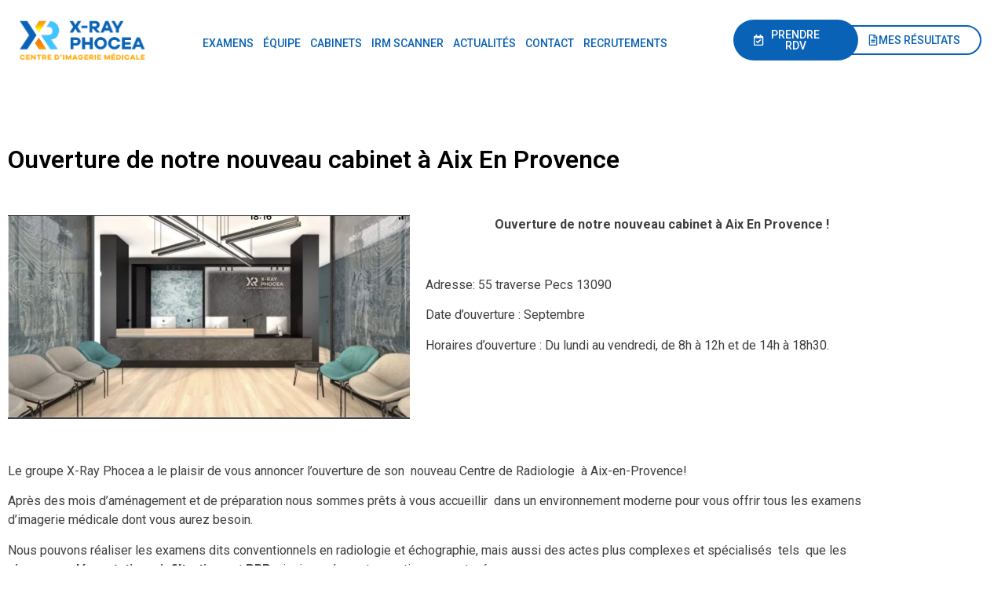

--- FILE ---
content_type: text/html; charset=UTF-8
request_url: https://xrayphocea.com/ouverture-aix-en-provence/
body_size: 13248
content:
<!doctype html>
<html lang="fr-FR">
<head>
	<meta charset="UTF-8">
	<meta name="viewport" content="width=device-width, initial-scale=1">
	<link rel="profile" href="https://gmpg.org/xfn/11">
	<title>Ouverture de notre nouveau cabinet à Aix En Provence &#8211; xray phocea</title>
<link rel="dns-prefetch" href="//tracker.wpserveur.net"><meta name='robots' content='max-image-preview:large' />
<link rel="alternate" type="application/rss+xml" title="xray phocea &raquo; Flux" href="https://xrayphocea.com/feed/" />
<link rel="alternate" type="application/rss+xml" title="xray phocea &raquo; Flux des commentaires" href="https://xrayphocea.com/comments/feed/" />
<link rel="alternate" title="oEmbed (JSON)" type="application/json+oembed" href="https://xrayphocea.com/wp-json/oembed/1.0/embed?url=https%3A%2F%2Fxrayphocea.com%2Fouverture-aix-en-provence%2F" />
<link rel="alternate" title="oEmbed (XML)" type="text/xml+oembed" href="https://xrayphocea.com/wp-json/oembed/1.0/embed?url=https%3A%2F%2Fxrayphocea.com%2Fouverture-aix-en-provence%2F&#038;format=xml" />
<style id='wp-img-auto-sizes-contain-inline-css'>
img:is([sizes=auto i],[sizes^="auto," i]){contain-intrinsic-size:3000px 1500px}
/*# sourceURL=wp-img-auto-sizes-contain-inline-css */
</style>
<style id='global-styles-inline-css'>
:root{--wp--preset--aspect-ratio--square: 1;--wp--preset--aspect-ratio--4-3: 4/3;--wp--preset--aspect-ratio--3-4: 3/4;--wp--preset--aspect-ratio--3-2: 3/2;--wp--preset--aspect-ratio--2-3: 2/3;--wp--preset--aspect-ratio--16-9: 16/9;--wp--preset--aspect-ratio--9-16: 9/16;--wp--preset--color--black: #000000;--wp--preset--color--cyan-bluish-gray: #abb8c3;--wp--preset--color--white: #ffffff;--wp--preset--color--pale-pink: #f78da7;--wp--preset--color--vivid-red: #cf2e2e;--wp--preset--color--luminous-vivid-orange: #ff6900;--wp--preset--color--luminous-vivid-amber: #fcb900;--wp--preset--color--light-green-cyan: #7bdcb5;--wp--preset--color--vivid-green-cyan: #00d084;--wp--preset--color--pale-cyan-blue: #8ed1fc;--wp--preset--color--vivid-cyan-blue: #0693e3;--wp--preset--color--vivid-purple: #9b51e0;--wp--preset--gradient--vivid-cyan-blue-to-vivid-purple: linear-gradient(135deg,rgb(6,147,227) 0%,rgb(155,81,224) 100%);--wp--preset--gradient--light-green-cyan-to-vivid-green-cyan: linear-gradient(135deg,rgb(122,220,180) 0%,rgb(0,208,130) 100%);--wp--preset--gradient--luminous-vivid-amber-to-luminous-vivid-orange: linear-gradient(135deg,rgb(252,185,0) 0%,rgb(255,105,0) 100%);--wp--preset--gradient--luminous-vivid-orange-to-vivid-red: linear-gradient(135deg,rgb(255,105,0) 0%,rgb(207,46,46) 100%);--wp--preset--gradient--very-light-gray-to-cyan-bluish-gray: linear-gradient(135deg,rgb(238,238,238) 0%,rgb(169,184,195) 100%);--wp--preset--gradient--cool-to-warm-spectrum: linear-gradient(135deg,rgb(74,234,220) 0%,rgb(151,120,209) 20%,rgb(207,42,186) 40%,rgb(238,44,130) 60%,rgb(251,105,98) 80%,rgb(254,248,76) 100%);--wp--preset--gradient--blush-light-purple: linear-gradient(135deg,rgb(255,206,236) 0%,rgb(152,150,240) 100%);--wp--preset--gradient--blush-bordeaux: linear-gradient(135deg,rgb(254,205,165) 0%,rgb(254,45,45) 50%,rgb(107,0,62) 100%);--wp--preset--gradient--luminous-dusk: linear-gradient(135deg,rgb(255,203,112) 0%,rgb(199,81,192) 50%,rgb(65,88,208) 100%);--wp--preset--gradient--pale-ocean: linear-gradient(135deg,rgb(255,245,203) 0%,rgb(182,227,212) 50%,rgb(51,167,181) 100%);--wp--preset--gradient--electric-grass: linear-gradient(135deg,rgb(202,248,128) 0%,rgb(113,206,126) 100%);--wp--preset--gradient--midnight: linear-gradient(135deg,rgb(2,3,129) 0%,rgb(40,116,252) 100%);--wp--preset--font-size--small: 13px;--wp--preset--font-size--medium: 20px;--wp--preset--font-size--large: 36px;--wp--preset--font-size--x-large: 42px;--wp--preset--spacing--20: 0.44rem;--wp--preset--spacing--30: 0.67rem;--wp--preset--spacing--40: 1rem;--wp--preset--spacing--50: 1.5rem;--wp--preset--spacing--60: 2.25rem;--wp--preset--spacing--70: 3.38rem;--wp--preset--spacing--80: 5.06rem;--wp--preset--shadow--natural: 6px 6px 9px rgba(0, 0, 0, 0.2);--wp--preset--shadow--deep: 12px 12px 50px rgba(0, 0, 0, 0.4);--wp--preset--shadow--sharp: 6px 6px 0px rgba(0, 0, 0, 0.2);--wp--preset--shadow--outlined: 6px 6px 0px -3px rgb(255, 255, 255), 6px 6px rgb(0, 0, 0);--wp--preset--shadow--crisp: 6px 6px 0px rgb(0, 0, 0);}:root { --wp--style--global--content-size: 800px;--wp--style--global--wide-size: 1200px; }:where(body) { margin: 0; }.wp-site-blocks > .alignleft { float: left; margin-right: 2em; }.wp-site-blocks > .alignright { float: right; margin-left: 2em; }.wp-site-blocks > .aligncenter { justify-content: center; margin-left: auto; margin-right: auto; }:where(.wp-site-blocks) > * { margin-block-start: 24px; margin-block-end: 0; }:where(.wp-site-blocks) > :first-child { margin-block-start: 0; }:where(.wp-site-blocks) > :last-child { margin-block-end: 0; }:root { --wp--style--block-gap: 24px; }:root :where(.is-layout-flow) > :first-child{margin-block-start: 0;}:root :where(.is-layout-flow) > :last-child{margin-block-end: 0;}:root :where(.is-layout-flow) > *{margin-block-start: 24px;margin-block-end: 0;}:root :where(.is-layout-constrained) > :first-child{margin-block-start: 0;}:root :where(.is-layout-constrained) > :last-child{margin-block-end: 0;}:root :where(.is-layout-constrained) > *{margin-block-start: 24px;margin-block-end: 0;}:root :where(.is-layout-flex){gap: 24px;}:root :where(.is-layout-grid){gap: 24px;}.is-layout-flow > .alignleft{float: left;margin-inline-start: 0;margin-inline-end: 2em;}.is-layout-flow > .alignright{float: right;margin-inline-start: 2em;margin-inline-end: 0;}.is-layout-flow > .aligncenter{margin-left: auto !important;margin-right: auto !important;}.is-layout-constrained > .alignleft{float: left;margin-inline-start: 0;margin-inline-end: 2em;}.is-layout-constrained > .alignright{float: right;margin-inline-start: 2em;margin-inline-end: 0;}.is-layout-constrained > .aligncenter{margin-left: auto !important;margin-right: auto !important;}.is-layout-constrained > :where(:not(.alignleft):not(.alignright):not(.alignfull)){max-width: var(--wp--style--global--content-size);margin-left: auto !important;margin-right: auto !important;}.is-layout-constrained > .alignwide{max-width: var(--wp--style--global--wide-size);}body .is-layout-flex{display: flex;}.is-layout-flex{flex-wrap: wrap;align-items: center;}.is-layout-flex > :is(*, div){margin: 0;}body .is-layout-grid{display: grid;}.is-layout-grid > :is(*, div){margin: 0;}body{padding-top: 0px;padding-right: 0px;padding-bottom: 0px;padding-left: 0px;}a:where(:not(.wp-element-button)){text-decoration: underline;}:root :where(.wp-element-button, .wp-block-button__link){background-color: #32373c;border-width: 0;color: #fff;font-family: inherit;font-size: inherit;font-style: inherit;font-weight: inherit;letter-spacing: inherit;line-height: inherit;padding-top: calc(0.667em + 2px);padding-right: calc(1.333em + 2px);padding-bottom: calc(0.667em + 2px);padding-left: calc(1.333em + 2px);text-decoration: none;text-transform: inherit;}.has-black-color{color: var(--wp--preset--color--black) !important;}.has-cyan-bluish-gray-color{color: var(--wp--preset--color--cyan-bluish-gray) !important;}.has-white-color{color: var(--wp--preset--color--white) !important;}.has-pale-pink-color{color: var(--wp--preset--color--pale-pink) !important;}.has-vivid-red-color{color: var(--wp--preset--color--vivid-red) !important;}.has-luminous-vivid-orange-color{color: var(--wp--preset--color--luminous-vivid-orange) !important;}.has-luminous-vivid-amber-color{color: var(--wp--preset--color--luminous-vivid-amber) !important;}.has-light-green-cyan-color{color: var(--wp--preset--color--light-green-cyan) !important;}.has-vivid-green-cyan-color{color: var(--wp--preset--color--vivid-green-cyan) !important;}.has-pale-cyan-blue-color{color: var(--wp--preset--color--pale-cyan-blue) !important;}.has-vivid-cyan-blue-color{color: var(--wp--preset--color--vivid-cyan-blue) !important;}.has-vivid-purple-color{color: var(--wp--preset--color--vivid-purple) !important;}.has-black-background-color{background-color: var(--wp--preset--color--black) !important;}.has-cyan-bluish-gray-background-color{background-color: var(--wp--preset--color--cyan-bluish-gray) !important;}.has-white-background-color{background-color: var(--wp--preset--color--white) !important;}.has-pale-pink-background-color{background-color: var(--wp--preset--color--pale-pink) !important;}.has-vivid-red-background-color{background-color: var(--wp--preset--color--vivid-red) !important;}.has-luminous-vivid-orange-background-color{background-color: var(--wp--preset--color--luminous-vivid-orange) !important;}.has-luminous-vivid-amber-background-color{background-color: var(--wp--preset--color--luminous-vivid-amber) !important;}.has-light-green-cyan-background-color{background-color: var(--wp--preset--color--light-green-cyan) !important;}.has-vivid-green-cyan-background-color{background-color: var(--wp--preset--color--vivid-green-cyan) !important;}.has-pale-cyan-blue-background-color{background-color: var(--wp--preset--color--pale-cyan-blue) !important;}.has-vivid-cyan-blue-background-color{background-color: var(--wp--preset--color--vivid-cyan-blue) !important;}.has-vivid-purple-background-color{background-color: var(--wp--preset--color--vivid-purple) !important;}.has-black-border-color{border-color: var(--wp--preset--color--black) !important;}.has-cyan-bluish-gray-border-color{border-color: var(--wp--preset--color--cyan-bluish-gray) !important;}.has-white-border-color{border-color: var(--wp--preset--color--white) !important;}.has-pale-pink-border-color{border-color: var(--wp--preset--color--pale-pink) !important;}.has-vivid-red-border-color{border-color: var(--wp--preset--color--vivid-red) !important;}.has-luminous-vivid-orange-border-color{border-color: var(--wp--preset--color--luminous-vivid-orange) !important;}.has-luminous-vivid-amber-border-color{border-color: var(--wp--preset--color--luminous-vivid-amber) !important;}.has-light-green-cyan-border-color{border-color: var(--wp--preset--color--light-green-cyan) !important;}.has-vivid-green-cyan-border-color{border-color: var(--wp--preset--color--vivid-green-cyan) !important;}.has-pale-cyan-blue-border-color{border-color: var(--wp--preset--color--pale-cyan-blue) !important;}.has-vivid-cyan-blue-border-color{border-color: var(--wp--preset--color--vivid-cyan-blue) !important;}.has-vivid-purple-border-color{border-color: var(--wp--preset--color--vivid-purple) !important;}.has-vivid-cyan-blue-to-vivid-purple-gradient-background{background: var(--wp--preset--gradient--vivid-cyan-blue-to-vivid-purple) !important;}.has-light-green-cyan-to-vivid-green-cyan-gradient-background{background: var(--wp--preset--gradient--light-green-cyan-to-vivid-green-cyan) !important;}.has-luminous-vivid-amber-to-luminous-vivid-orange-gradient-background{background: var(--wp--preset--gradient--luminous-vivid-amber-to-luminous-vivid-orange) !important;}.has-luminous-vivid-orange-to-vivid-red-gradient-background{background: var(--wp--preset--gradient--luminous-vivid-orange-to-vivid-red) !important;}.has-very-light-gray-to-cyan-bluish-gray-gradient-background{background: var(--wp--preset--gradient--very-light-gray-to-cyan-bluish-gray) !important;}.has-cool-to-warm-spectrum-gradient-background{background: var(--wp--preset--gradient--cool-to-warm-spectrum) !important;}.has-blush-light-purple-gradient-background{background: var(--wp--preset--gradient--blush-light-purple) !important;}.has-blush-bordeaux-gradient-background{background: var(--wp--preset--gradient--blush-bordeaux) !important;}.has-luminous-dusk-gradient-background{background: var(--wp--preset--gradient--luminous-dusk) !important;}.has-pale-ocean-gradient-background{background: var(--wp--preset--gradient--pale-ocean) !important;}.has-electric-grass-gradient-background{background: var(--wp--preset--gradient--electric-grass) !important;}.has-midnight-gradient-background{background: var(--wp--preset--gradient--midnight) !important;}.has-small-font-size{font-size: var(--wp--preset--font-size--small) !important;}.has-medium-font-size{font-size: var(--wp--preset--font-size--medium) !important;}.has-large-font-size{font-size: var(--wp--preset--font-size--large) !important;}.has-x-large-font-size{font-size: var(--wp--preset--font-size--x-large) !important;}
:root :where(.wp-block-pullquote){font-size: 1.5em;line-height: 1.6;}
/*# sourceURL=global-styles-inline-css */
</style>
<link rel='stylesheet' id='wp-job-manager-job-listings-css' href='https://xrayphocea.com/wp-content/plugins/wp-job-manager/assets/dist/css/job-listings.css' media='all' />
<link rel='stylesheet' id='hello-elementor-theme-style-css' href='https://xrayphocea.com/wp-content/themes/hello-elementor/assets/css/theme.css' media='all' />
<link rel='stylesheet' id='hello-elementor-child-style-css' href='https://xrayphocea.com/wp-content/themes/hello-theme-child-master/style.css' media='all' />
<link rel='stylesheet' id='hello-elementor-css' href='https://xrayphocea.com/wp-content/themes/hello-elementor/assets/css/reset.css' media='all' />
<link rel='stylesheet' id='hello-elementor-header-footer-css' href='https://xrayphocea.com/wp-content/themes/hello-elementor/assets/css/header-footer.css' media='all' />
<link rel='stylesheet' id='elementor-frontend-css' href='https://xrayphocea.com/wp-content/plugins/elementor/assets/css/frontend.min.css' media='all' />
<link rel='stylesheet' id='elementor-post-28-css' href='https://xrayphocea.com/wp-content/uploads/elementor/css/post-28.css' media='all' />
<link rel='stylesheet' id='widget-image-css' href='https://xrayphocea.com/wp-content/plugins/elementor/assets/css/widget-image.min.css' media='all' />
<link rel='stylesheet' id='widget-nav-menu-css' href='https://xrayphocea.com/wp-content/plugins/elementor-pro/assets/css/widget-nav-menu.min.css' media='all' />
<link rel='stylesheet' id='e-sticky-css' href='https://xrayphocea.com/wp-content/plugins/elementor-pro/assets/css/modules/sticky.min.css' media='all' />
<link rel='stylesheet' id='widget-heading-css' href='https://xrayphocea.com/wp-content/plugins/elementor/assets/css/widget-heading.min.css' media='all' />
<link rel='stylesheet' id='elementor-post-2720-css' href='https://xrayphocea.com/wp-content/uploads/elementor/css/post-2720.css' media='all' />
<link rel='stylesheet' id='elementor-post-51-css' href='https://xrayphocea.com/wp-content/uploads/elementor/css/post-51.css' media='all' />
<link rel='stylesheet' id='elementor-post-102-css' href='https://xrayphocea.com/wp-content/uploads/elementor/css/post-102.css' media='all' />
<link rel='stylesheet' id='elementor-gf-roboto-css' href='https://fonts.googleapis.com/css?family=Roboto:100,100italic,200,200italic,300,300italic,400,400italic,500,500italic,600,600italic,700,700italic,800,800italic,900,900italic&#038;display=auto' media='all' />
<link rel='stylesheet' id='elementor-gf-robotoslab-css' href='https://fonts.googleapis.com/css?family=Roboto+Slab:100,100italic,200,200italic,300,300italic,400,400italic,500,500italic,600,600italic,700,700italic,800,800italic,900,900italic&#038;display=auto' media='all' />
<script src="https://xrayphocea.com/wp-includes/js/jquery/jquery.min.js" id="jquery-core-js"></script>
<script src="https://xrayphocea.com/wp-includes/js/jquery/jquery-migrate.min.js" id="jquery-migrate-js"></script>
<link rel="https://api.w.org/" href="https://xrayphocea.com/wp-json/" /><link rel="alternate" title="JSON" type="application/json" href="https://xrayphocea.com/wp-json/wp/v2/posts/2720" /><link rel='shortlink' href='https://xrayphocea.com/?p=2720' />
        <style>
            #wp-admin-bar-wps-link > a:before {
                content: url('https://www.wpserveur.net/wp-content/themes/wpserveur/img/WP.svg');
                width: 24px;
            }
        </style>
		<meta name="google-site-verification" content="iuT7WFC9UD7vSnZ5mzFsqb0qWnL9hOz75Tmnvt-JRhQ" /><meta name="description" content="Le groupe X-Ray Phocea a le plaisir de vous annoncer l’ouverture de son  nouveau Centre de Radiologie  à Aix-en-Provence!
55 traverse Pecs 13090">
<meta name="generator" content="Elementor 3.34.1; features: e_font_icon_svg, additional_custom_breakpoints; settings: css_print_method-external, google_font-enabled, font_display-auto">
			<style>
				.e-con.e-parent:nth-of-type(n+4):not(.e-lazyloaded):not(.e-no-lazyload),
				.e-con.e-parent:nth-of-type(n+4):not(.e-lazyloaded):not(.e-no-lazyload) * {
					background-image: none !important;
				}
				@media screen and (max-height: 1024px) {
					.e-con.e-parent:nth-of-type(n+3):not(.e-lazyloaded):not(.e-no-lazyload),
					.e-con.e-parent:nth-of-type(n+3):not(.e-lazyloaded):not(.e-no-lazyload) * {
						background-image: none !important;
					}
				}
				@media screen and (max-height: 640px) {
					.e-con.e-parent:nth-of-type(n+2):not(.e-lazyloaded):not(.e-no-lazyload),
					.e-con.e-parent:nth-of-type(n+2):not(.e-lazyloaded):not(.e-no-lazyload) * {
						background-image: none !important;
					}
				}
			</style>
			<link rel="icon" href="https://xrayphocea.com/wp-content/uploads/2020/06/cropped-favicon-32x32.jpg" sizes="32x32" />
<link rel="icon" href="https://xrayphocea.com/wp-content/uploads/2020/06/cropped-favicon-192x192.jpg" sizes="192x192" />
<link rel="apple-touch-icon" href="https://xrayphocea.com/wp-content/uploads/2020/06/cropped-favicon-180x180.jpg" />
<meta name="msapplication-TileImage" content="https://xrayphocea.com/wp-content/uploads/2020/06/cropped-favicon-270x270.jpg" />
</head>
<body class="wp-singular post-template-default single single-post postid-2720 single-format-standard wp-custom-logo wp-embed-responsive wp-theme-hello-elementor wp-child-theme-hello-theme-child-master hello-elementor-default x-ray-phocea elementor-default elementor-kit-28 elementor-page elementor-page-2720">


<a class="skip-link screen-reader-text" href="#content">Aller au contenu</a>

		<header data-elementor-type="header" data-elementor-id="51" class="elementor elementor-51 elementor-location-header" data-elementor-post-type="elementor_library">
					<section class="elementor-section elementor-top-section elementor-element elementor-element-4c1e25c elementor-section-stretched elementor-section-full_width elementor-section-content-middle elementor-section-height-default elementor-section-height-default" data-id="4c1e25c" data-element_type="section" data-settings="{&quot;stretch_section&quot;:&quot;section-stretched&quot;,&quot;background_background&quot;:&quot;classic&quot;,&quot;sticky&quot;:&quot;top&quot;,&quot;sticky_on&quot;:[&quot;desktop&quot;],&quot;jet_parallax_layout_list&quot;:[{&quot;jet_parallax_layout_image&quot;:{&quot;url&quot;:&quot;&quot;,&quot;id&quot;:&quot;&quot;,&quot;size&quot;:&quot;&quot;},&quot;_id&quot;:&quot;d790dd9&quot;,&quot;jet_parallax_layout_image_tablet&quot;:{&quot;url&quot;:&quot;&quot;,&quot;id&quot;:&quot;&quot;,&quot;size&quot;:&quot;&quot;},&quot;jet_parallax_layout_image_mobile&quot;:{&quot;url&quot;:&quot;&quot;,&quot;id&quot;:&quot;&quot;,&quot;size&quot;:&quot;&quot;},&quot;jet_parallax_layout_speed&quot;:{&quot;unit&quot;:&quot;%&quot;,&quot;size&quot;:50,&quot;sizes&quot;:[]},&quot;jet_parallax_layout_type&quot;:&quot;scroll&quot;,&quot;jet_parallax_layout_direction&quot;:&quot;1&quot;,&quot;jet_parallax_layout_fx_direction&quot;:null,&quot;jet_parallax_layout_z_index&quot;:&quot;&quot;,&quot;jet_parallax_layout_bg_x&quot;:50,&quot;jet_parallax_layout_bg_x_tablet&quot;:&quot;&quot;,&quot;jet_parallax_layout_bg_x_mobile&quot;:&quot;&quot;,&quot;jet_parallax_layout_bg_y&quot;:50,&quot;jet_parallax_layout_bg_y_tablet&quot;:&quot;&quot;,&quot;jet_parallax_layout_bg_y_mobile&quot;:&quot;&quot;,&quot;jet_parallax_layout_bg_size&quot;:&quot;auto&quot;,&quot;jet_parallax_layout_bg_size_tablet&quot;:&quot;&quot;,&quot;jet_parallax_layout_bg_size_mobile&quot;:&quot;&quot;,&quot;jet_parallax_layout_animation_prop&quot;:&quot;transform&quot;,&quot;jet_parallax_layout_on&quot;:[&quot;desktop&quot;,&quot;tablet&quot;]}],&quot;sticky_offset&quot;:0,&quot;sticky_effects_offset&quot;:0,&quot;sticky_anchor_link_offset&quot;:0}">
						<div class="elementor-container elementor-column-gap-no">
					<div class="elementor-column elementor-col-25 elementor-top-column elementor-element elementor-element-ce9585a" data-id="ce9585a" data-element_type="column">
			<div class="elementor-widget-wrap elementor-element-populated">
						<div class="elementor-element elementor-element-d179058 elementor-widget elementor-widget-theme-site-logo elementor-widget-image" data-id="d179058" data-element_type="widget" data-widget_type="theme-site-logo.default">
				<div class="elementor-widget-container">
											<a href="https://xrayphocea.com">
			<img width="387" height="111" src="https://xrayphocea.com/wp-content/uploads/2020/06/cropped-XRPhocea_Logo_RVB.png" class="attachment-full size-full wp-image-15" alt="" srcset="https://xrayphocea.com/wp-content/uploads/2020/06/cropped-XRPhocea_Logo_RVB.png 387w, https://xrayphocea.com/wp-content/uploads/2020/06/cropped-XRPhocea_Logo_RVB-300x86.png 300w" sizes="(max-width: 387px) 100vw, 387px" />				</a>
											</div>
				</div>
					</div>
		</div>
				<div class="elementor-column elementor-col-25 elementor-top-column elementor-element elementor-element-76c2cde" data-id="76c2cde" data-element_type="column">
			<div class="elementor-widget-wrap elementor-element-populated">
						<div class="elementor-element elementor-element-726e1c0 elementor-nav-menu__align-center elementor-nav-menu--stretch elementor-nav-menu__text-align-center elementor-widget__width-inherit elementor-nav-menu--dropdown-tablet elementor-nav-menu--toggle elementor-nav-menu--burger elementor-widget elementor-widget-nav-menu" data-id="726e1c0" data-element_type="widget" data-settings="{&quot;full_width&quot;:&quot;stretch&quot;,&quot;layout&quot;:&quot;horizontal&quot;,&quot;submenu_icon&quot;:{&quot;value&quot;:&quot;&lt;svg aria-hidden=\&quot;true\&quot; class=\&quot;e-font-icon-svg e-fas-caret-down\&quot; viewBox=\&quot;0 0 320 512\&quot; xmlns=\&quot;http:\/\/www.w3.org\/2000\/svg\&quot;&gt;&lt;path d=\&quot;M31.3 192h257.3c17.8 0 26.7 21.5 14.1 34.1L174.1 354.8c-7.8 7.8-20.5 7.8-28.3 0L17.2 226.1C4.6 213.5 13.5 192 31.3 192z\&quot;&gt;&lt;\/path&gt;&lt;\/svg&gt;&quot;,&quot;library&quot;:&quot;fa-solid&quot;},&quot;toggle&quot;:&quot;burger&quot;}" data-widget_type="nav-menu.default">
				<div class="elementor-widget-container">
								<nav aria-label="Menu" class="elementor-nav-menu--main elementor-nav-menu__container elementor-nav-menu--layout-horizontal e--pointer-underline e--animation-fade">
				<ul id="menu-1-726e1c0" class="elementor-nav-menu"><li class="menu-item menu-item-type-post_type menu-item-object-page menu-item-38"><a href="https://xrayphocea.com/examens/" class="elementor-item">EXAMENS</a></li>
<li class="menu-item menu-item-type-post_type menu-item-object-page menu-item-37"><a href="https://xrayphocea.com/equipe/" class="elementor-item">ÉQUIPE</a></li>
<li class="menu-item menu-item-type-post_type menu-item-object-page menu-item-35"><a href="https://xrayphocea.com/cabinets/" class="elementor-item">CABINETS</a></li>
<li class="menu-item menu-item-type-post_type menu-item-object-page menu-item-1855"><a href="https://xrayphocea.com/irm-scanner/" class="elementor-item">IRM SCANNER</a></li>
<li class="menu-item menu-item-type-post_type menu-item-object-page menu-item-49"><a href="https://xrayphocea.com/actualites/" class="elementor-item">ACTUALITÉS</a></li>
<li class="menu-item menu-item-type-post_type menu-item-object-page menu-item-36"><a href="https://xrayphocea.com/contact/" class="elementor-item">CONTACT</a></li>
<li class="menu-item menu-item-type-post_type menu-item-object-page menu-item-2353"><a href="https://xrayphocea.com/offres-demploi/" class="elementor-item">RECRUTEMENTS</a></li>
</ul>			</nav>
					<div class="elementor-menu-toggle" role="button" tabindex="0" aria-label="Permuter le menu" aria-expanded="false">
			<svg aria-hidden="true" role="presentation" class="elementor-menu-toggle__icon--open e-font-icon-svg e-eicon-menu-bar" viewBox="0 0 1000 1000" xmlns="http://www.w3.org/2000/svg"><path d="M104 333H896C929 333 958 304 958 271S929 208 896 208H104C71 208 42 237 42 271S71 333 104 333ZM104 583H896C929 583 958 554 958 521S929 458 896 458H104C71 458 42 487 42 521S71 583 104 583ZM104 833H896C929 833 958 804 958 771S929 708 896 708H104C71 708 42 737 42 771S71 833 104 833Z"></path></svg><svg aria-hidden="true" role="presentation" class="elementor-menu-toggle__icon--close e-font-icon-svg e-eicon-close" viewBox="0 0 1000 1000" xmlns="http://www.w3.org/2000/svg"><path d="M742 167L500 408 258 167C246 154 233 150 217 150 196 150 179 158 167 167 154 179 150 196 150 212 150 229 154 242 171 254L408 500 167 742C138 771 138 800 167 829 196 858 225 858 254 829L496 587 738 829C750 842 767 846 783 846 800 846 817 842 829 829 842 817 846 804 846 783 846 767 842 750 829 737L588 500 833 258C863 229 863 200 833 171 804 137 775 137 742 167Z"></path></svg>		</div>
					<nav class="elementor-nav-menu--dropdown elementor-nav-menu__container" aria-hidden="true">
				<ul id="menu-2-726e1c0" class="elementor-nav-menu"><li class="menu-item menu-item-type-post_type menu-item-object-page menu-item-38"><a href="https://xrayphocea.com/examens/" class="elementor-item" tabindex="-1">EXAMENS</a></li>
<li class="menu-item menu-item-type-post_type menu-item-object-page menu-item-37"><a href="https://xrayphocea.com/equipe/" class="elementor-item" tabindex="-1">ÉQUIPE</a></li>
<li class="menu-item menu-item-type-post_type menu-item-object-page menu-item-35"><a href="https://xrayphocea.com/cabinets/" class="elementor-item" tabindex="-1">CABINETS</a></li>
<li class="menu-item menu-item-type-post_type menu-item-object-page menu-item-1855"><a href="https://xrayphocea.com/irm-scanner/" class="elementor-item" tabindex="-1">IRM SCANNER</a></li>
<li class="menu-item menu-item-type-post_type menu-item-object-page menu-item-49"><a href="https://xrayphocea.com/actualites/" class="elementor-item" tabindex="-1">ACTUALITÉS</a></li>
<li class="menu-item menu-item-type-post_type menu-item-object-page menu-item-36"><a href="https://xrayphocea.com/contact/" class="elementor-item" tabindex="-1">CONTACT</a></li>
<li class="menu-item menu-item-type-post_type menu-item-object-page menu-item-2353"><a href="https://xrayphocea.com/offres-demploi/" class="elementor-item" tabindex="-1">RECRUTEMENTS</a></li>
</ul>			</nav>
						</div>
				</div>
					</div>
		</div>
				<div class="elementor-column elementor-col-25 elementor-top-column elementor-element elementor-element-b6bee01 elementor-hidden-tablet" data-id="b6bee01" data-element_type="column">
			<div class="elementor-widget-wrap elementor-element-populated">
						<div class="elementor-element elementor-element-4ac0c3d elementor-mobile-align-center elementor-widget elementor-widget-button" data-id="4ac0c3d" data-element_type="widget" data-widget_type="button.default">
				<div class="elementor-widget-container">
									<div class="elementor-button-wrapper">
					<a class="elementor-button elementor-button-link elementor-size-xs" href="https://xrayphocea.com/prendre-rdv/">
						<span class="elementor-button-content-wrapper">
						<span class="elementor-button-icon">
				<svg aria-hidden="true" class="e-font-icon-svg e-far-calendar-check" viewBox="0 0 448 512" xmlns="http://www.w3.org/2000/svg"><path d="M400 64h-48V12c0-6.627-5.373-12-12-12h-40c-6.627 0-12 5.373-12 12v52H160V12c0-6.627-5.373-12-12-12h-40c-6.627 0-12 5.373-12 12v52H48C21.49 64 0 85.49 0 112v352c0 26.51 21.49 48 48 48h352c26.51 0 48-21.49 48-48V112c0-26.51-21.49-48-48-48zm-6 400H54a6 6 0 0 1-6-6V160h352v298a6 6 0 0 1-6 6zm-52.849-200.65L198.842 404.519c-4.705 4.667-12.303 4.637-16.971-.068l-75.091-75.699c-4.667-4.705-4.637-12.303.068-16.971l22.719-22.536c4.705-4.667 12.303-4.637 16.97.069l44.104 44.461 111.072-110.181c4.705-4.667 12.303-4.637 16.971.068l22.536 22.718c4.667 4.705 4.636 12.303-.069 16.97z"></path></svg>			</span>
									<span class="elementor-button-text">PRENDRE RDV</span>
					</span>
					</a>
				</div>
								</div>
				</div>
					</div>
		</div>
				<div class="elementor-column elementor-col-25 elementor-top-column elementor-element elementor-element-a71cf0c elementor-hidden-tablet" data-id="a71cf0c" data-element_type="column">
			<div class="elementor-widget-wrap elementor-element-populated">
						<div class="elementor-element elementor-element-c1fd65f elementor-align-center elementor-mobile-align-center elementor-widget elementor-widget-button" data-id="c1fd65f" data-element_type="widget" data-widget_type="button.default">
				<div class="elementor-widget-container">
									<div class="elementor-button-wrapper">
					<a class="elementor-button elementor-button-link elementor-size-md" href="https://xrayphocea.com/resultats/">
						<span class="elementor-button-content-wrapper">
						<span class="elementor-button-icon">
				<svg aria-hidden="true" class="e-font-icon-svg e-far-file-alt" viewBox="0 0 384 512" xmlns="http://www.w3.org/2000/svg"><path d="M288 248v28c0 6.6-5.4 12-12 12H108c-6.6 0-12-5.4-12-12v-28c0-6.6 5.4-12 12-12h168c6.6 0 12 5.4 12 12zm-12 72H108c-6.6 0-12 5.4-12 12v28c0 6.6 5.4 12 12 12h168c6.6 0 12-5.4 12-12v-28c0-6.6-5.4-12-12-12zm108-188.1V464c0 26.5-21.5 48-48 48H48c-26.5 0-48-21.5-48-48V48C0 21.5 21.5 0 48 0h204.1C264.8 0 277 5.1 286 14.1L369.9 98c9 8.9 14.1 21.2 14.1 33.9zm-128-80V128h76.1L256 51.9zM336 464V176H232c-13.3 0-24-10.7-24-24V48H48v416h288z"></path></svg>			</span>
									<span class="elementor-button-text">MES RÉSULTATS</span>
					</span>
					</a>
				</div>
								</div>
				</div>
					</div>
		</div>
					</div>
		</section>
				</header>
		
<main id="content" class="site-main post-2720 post type-post status-publish format-standard has-post-thumbnail hentry category-non-classe">

	
	<div class="page-content">
				<div data-elementor-type="wp-post" data-elementor-id="2720" class="elementor elementor-2720" data-elementor-post-type="post">
						<section class="elementor-section elementor-top-section elementor-element elementor-element-03d872f elementor-section-boxed elementor-section-height-default elementor-section-height-default" data-id="03d872f" data-element_type="section" data-settings="{&quot;jet_parallax_layout_list&quot;:[]}">
						<div class="elementor-container elementor-column-gap-default">
					<div class="elementor-column elementor-col-100 elementor-top-column elementor-element elementor-element-288e1b4" data-id="288e1b4" data-element_type="column">
			<div class="elementor-widget-wrap elementor-element-populated">
						<div class="elementor-element elementor-element-b9f0072 elementor-widget elementor-widget-heading" data-id="b9f0072" data-element_type="widget" data-widget_type="heading.default">
				<div class="elementor-widget-container">
					<h2 class="elementor-heading-title elementor-size-default">Ouverture de notre nouveau cabinet à Aix En Provence</h2>				</div>
				</div>
					</div>
		</div>
					</div>
		</section>
				<section class="elementor-section elementor-top-section elementor-element elementor-element-2e5da28 elementor-section-boxed elementor-section-height-default elementor-section-height-default" data-id="2e5da28" data-element_type="section" data-settings="{&quot;jet_parallax_layout_list&quot;:[]}">
						<div class="elementor-container elementor-column-gap-default">
					<div class="elementor-column elementor-col-50 elementor-top-column elementor-element elementor-element-179493d" data-id="179493d" data-element_type="column">
			<div class="elementor-widget-wrap elementor-element-populated">
						<div class="elementor-element elementor-element-c08e946 elementor-widget elementor-widget-image" data-id="c08e946" data-element_type="widget" data-widget_type="image.default">
				<div class="elementor-widget-container">
															<img fetchpriority="high" decoding="async" width="800" height="405" src="https://xrayphocea.com/wp-content/uploads/2023/09/IMG_3CAEC1BE7E04-1-1024x518.jpeg" class="attachment-large size-large wp-image-2644" alt="" srcset="https://xrayphocea.com/wp-content/uploads/2023/09/IMG_3CAEC1BE7E04-1-1024x518.jpeg 1024w, https://xrayphocea.com/wp-content/uploads/2023/09/IMG_3CAEC1BE7E04-1-300x152.jpeg 300w, https://xrayphocea.com/wp-content/uploads/2023/09/IMG_3CAEC1BE7E04-1-768x389.jpeg 768w, https://xrayphocea.com/wp-content/uploads/2023/09/IMG_3CAEC1BE7E04-1-1536x777.jpeg 1536w, https://xrayphocea.com/wp-content/uploads/2023/09/IMG_3CAEC1BE7E04-1-2048x1037.jpeg 2048w" sizes="(max-width: 800px) 100vw, 800px" />															</div>
				</div>
					</div>
		</div>
				<div class="elementor-column elementor-col-50 elementor-top-column elementor-element elementor-element-e3c2cfb" data-id="e3c2cfb" data-element_type="column">
			<div class="elementor-widget-wrap elementor-element-populated">
						<div class="elementor-element elementor-element-7dcd78f elementor-widget elementor-widget-text-editor" data-id="7dcd78f" data-element_type="widget" data-widget_type="text-editor.default">
				<div class="elementor-widget-container">
									<p>                   <strong>   Ouverture de notre nouveau cabinet à Aix En Provence !</strong></p><p><strong> </strong></p><p>Adresse: 55 traverse Pecs 13090</p><p><span style="color: var( --e-global-color-text ); font-family: var( --e-global-typography-text-font-family ), Sans-serif; font-weight: var( --e-global-typography-text-font-weight ); font-size: 1rem;">Date d&rsquo;ouverture : Septembre</span></p><p>Horaires d&rsquo;ouverture : Du lundi au vendredi, de 8h à 12h et de 14h à 18h30.</p>								</div>
				</div>
					</div>
		</div>
					</div>
		</section>
				<section class="elementor-section elementor-top-section elementor-element elementor-element-6ec9bf2 elementor-section-boxed elementor-section-height-default elementor-section-height-default" data-id="6ec9bf2" data-element_type="section" data-settings="{&quot;jet_parallax_layout_list&quot;:[]}">
						<div class="elementor-container elementor-column-gap-default">
					<div class="elementor-column elementor-col-100 elementor-top-column elementor-element elementor-element-f68153a" data-id="f68153a" data-element_type="column">
			<div class="elementor-widget-wrap elementor-element-populated">
						<div class="elementor-element elementor-element-21e0750 elementor-widget elementor-widget-text-editor" data-id="21e0750" data-element_type="widget" data-widget_type="text-editor.default">
				<div class="elementor-widget-container">
									<p><span style="font-weight: var( --e-global-typography-text-font-weight );">Le groupe X-Ray Phocea a le plaisir de vous annoncer l’ouverture de son  nouveau Centre de Radiologie  à Aix-en-Provence!</span></p><p>Après des mois d’aménagement et de préparation nous sommes prêts à vous accueillir  dans un environnement moderne pour vous offrir tous les examens d’imagerie médicale dont vous aurez besoin.</p><p>Nous pouvons réaliser les examens dits conventionnels en radiologie et échographie, mais aussi des actes plus complexes et spécialisés  tels  que les <b>visco</b>&#8211;<b>supplémentations</b>, <b>infiltrations</b> et <b>PRP</b>, ainsi que des cytoponctions percutanées.</p><p>Ce centre est également spécialisé dans l’imagerie de la femme et propose des examens de <b>mammographies</b>, échographies, et <b>biopsies mammaires</b> analysées et réalisées par des Radiologues experts.</p><p>Il possède également un matériel permettant de répondre aux demandes d&rsquo;imagerie dentaire et ORL.</p><p><span style="color: var( --e-global-color-text ); font-family: var( --e-global-typography-text-font-family ), Sans-serif; font-weight: var( --e-global-typography-text-font-weight ); font-size: 1rem;"> </span></p><p><span style="color: var( --e-global-color-text ); font-family: var( --e-global-typography-text-font-family ), Sans-serif; font-weight: var( --e-global-typography-text-font-weight ); font-size: 1rem;">Le secrétariat du Centre X-RAY PHOCEA d’Aix Centre vous offre une grande flexibilité pour la prise de rendez-vous.</span></p><p>Toutes les informations concernant nos plages horaires et nos disponibilités sont accessibles directement dans notre cabinet Aix Centre, mais également via la plateforme Doctolib.</p><p>Vous pourrez ainsi facilement nous contacter pour toute demande d&rsquo;information supplémentaire ou pour planifier votre prochain rendez-vous.</p><p>Notre objectif est de  proposer à nos patients les meilleurs appareils de radiologie actuels ainsi que notre expertise. Nous pourrons ainsi mieux avancer dans les diagnostics et permettre de les soulager et de les traiter dans les meilleurs délais.</p>								</div>
				</div>
				<div class="elementor-element elementor-element-03c4a33 elementor-widget elementor-widget-image" data-id="03c4a33" data-element_type="widget" data-widget_type="image.default">
				<div class="elementor-widget-container">
															<img decoding="async" width="800" height="450" src="https://xrayphocea.com/wp-content/uploads/2023/09/PHOTO-2023-08-30-15-43-55-1024x576.jpg" class="attachment-large size-large wp-image-2647" alt="" srcset="https://xrayphocea.com/wp-content/uploads/2023/09/PHOTO-2023-08-30-15-43-55-1024x576.jpg 1024w, https://xrayphocea.com/wp-content/uploads/2023/09/PHOTO-2023-08-30-15-43-55-300x169.jpg 300w, https://xrayphocea.com/wp-content/uploads/2023/09/PHOTO-2023-08-30-15-43-55-768x432.jpg 768w, https://xrayphocea.com/wp-content/uploads/2023/09/PHOTO-2023-08-30-15-43-55-1536x864.jpg 1536w, https://xrayphocea.com/wp-content/uploads/2023/09/PHOTO-2023-08-30-15-43-55.jpg 1600w" sizes="(max-width: 800px) 100vw, 800px" />															</div>
				</div>
					</div>
		</div>
					</div>
		</section>
				</div>
		
		
			</div>

	
</main>

			<footer data-elementor-type="footer" data-elementor-id="102" class="elementor elementor-102 elementor-location-footer" data-elementor-post-type="elementor_library">
					<section class="elementor-section elementor-top-section elementor-element elementor-element-14e2721 elementor-section-boxed elementor-section-height-default elementor-section-height-default" data-id="14e2721" data-element_type="section" data-settings="{&quot;background_background&quot;:&quot;classic&quot;,&quot;jet_parallax_layout_list&quot;:[{&quot;jet_parallax_layout_image&quot;:{&quot;url&quot;:&quot;&quot;,&quot;id&quot;:&quot;&quot;,&quot;size&quot;:&quot;&quot;},&quot;_id&quot;:&quot;e6d1968&quot;,&quot;jet_parallax_layout_image_tablet&quot;:{&quot;url&quot;:&quot;&quot;,&quot;id&quot;:&quot;&quot;,&quot;size&quot;:&quot;&quot;},&quot;jet_parallax_layout_image_mobile&quot;:{&quot;url&quot;:&quot;&quot;,&quot;id&quot;:&quot;&quot;,&quot;size&quot;:&quot;&quot;},&quot;jet_parallax_layout_speed&quot;:{&quot;unit&quot;:&quot;%&quot;,&quot;size&quot;:50,&quot;sizes&quot;:[]},&quot;jet_parallax_layout_type&quot;:&quot;scroll&quot;,&quot;jet_parallax_layout_direction&quot;:&quot;1&quot;,&quot;jet_parallax_layout_fx_direction&quot;:null,&quot;jet_parallax_layout_z_index&quot;:&quot;&quot;,&quot;jet_parallax_layout_bg_x&quot;:50,&quot;jet_parallax_layout_bg_x_tablet&quot;:&quot;&quot;,&quot;jet_parallax_layout_bg_x_mobile&quot;:&quot;&quot;,&quot;jet_parallax_layout_bg_y&quot;:50,&quot;jet_parallax_layout_bg_y_tablet&quot;:&quot;&quot;,&quot;jet_parallax_layout_bg_y_mobile&quot;:&quot;&quot;,&quot;jet_parallax_layout_bg_size&quot;:&quot;auto&quot;,&quot;jet_parallax_layout_bg_size_tablet&quot;:&quot;&quot;,&quot;jet_parallax_layout_bg_size_mobile&quot;:&quot;&quot;,&quot;jet_parallax_layout_animation_prop&quot;:&quot;transform&quot;,&quot;jet_parallax_layout_on&quot;:[&quot;desktop&quot;,&quot;tablet&quot;]}]}">
						<div class="elementor-container elementor-column-gap-default">
					<div class="elementor-column elementor-col-25 elementor-top-column elementor-element elementor-element-d47e132" data-id="d47e132" data-element_type="column">
			<div class="elementor-widget-wrap elementor-element-populated">
						<div class="elementor-element elementor-element-c29c230 elementor-widget elementor-widget-image" data-id="c29c230" data-element_type="widget" data-widget_type="image.default">
				<div class="elementor-widget-container">
															<img width="387" height="163" src="https://xrayphocea.com/wp-content/uploads/2020/06/XRPhocea_Logo_Blanc.png" class="attachment-large size-large wp-image-103" alt="" srcset="https://xrayphocea.com/wp-content/uploads/2020/06/XRPhocea_Logo_Blanc.png 387w, https://xrayphocea.com/wp-content/uploads/2020/06/XRPhocea_Logo_Blanc-300x126.png 300w" sizes="(max-width: 387px) 100vw, 387px" />															</div>
				</div>
					</div>
		</div>
				<div class="elementor-column elementor-col-25 elementor-top-column elementor-element elementor-element-4d80491" data-id="4d80491" data-element_type="column">
			<div class="elementor-widget-wrap elementor-element-populated">
						<div class="elementor-element elementor-element-c1993f1 elementor-widget elementor-widget-text-editor" data-id="c1993f1" data-element_type="widget" data-widget_type="text-editor.default">
				<div class="elementor-widget-container">
									<p><span style="color: #ffffff;"><a style="color: #ffffff;" href="https://xrayphocea.com/examens/">Examens</a></span><br /><span style="color: #ffffff;"><a style="color: #ffffff;" href="https://xrayphocea.com/equipe/">Équipe</a></span><br /><span style="color: #ffffff;"><a style="color: #ffffff;" href="https://xrayphocea.com/cabinets/">Cabinets</a></span></p>								</div>
				</div>
					</div>
		</div>
				<div class="elementor-column elementor-col-25 elementor-top-column elementor-element elementor-element-36a59a0" data-id="36a59a0" data-element_type="column">
			<div class="elementor-widget-wrap elementor-element-populated">
						<div class="elementor-element elementor-element-404db95 elementor-widget elementor-widget-text-editor" data-id="404db95" data-element_type="widget" data-widget_type="text-editor.default">
				<div class="elementor-widget-container">
									<p><span style="color: #ffffff;"><a style="color: #ffffff;" href="https://xrayphocea.com/actualites/">Actualités</a></span><br /><span style="color: #ffffff;"><a style="color: #ffffff;" href="https://xrayphocea.com/foire-aux-questions/">Foire aux Questions</a></span><br /><a href="https://xrayphocea.com/infos-pratiques/"><span style="color: #ffffff;">Infos pratiques</span></a><br /><span style="color: #ffffff;"><a style="color: #ffffff;" href="https://xrayphocea.com/contact/">Contact</a></span></p>								</div>
				</div>
					</div>
		</div>
				<div class="elementor-column elementor-col-25 elementor-top-column elementor-element elementor-element-a211eac" data-id="a211eac" data-element_type="column">
			<div class="elementor-widget-wrap elementor-element-populated">
						<div class="elementor-element elementor-element-90d2696 elementor-widget elementor-widget-text-editor" data-id="90d2696" data-element_type="widget" data-widget_type="text-editor.default">
				<div class="elementor-widget-container">
									<p><span style="color: #ffffff;"><a style="color: #ffffff;" href="https://xrayphocea.com/mentions-legales/">Mentions Légales</a></span></p><p>
<span style="color: #ffffff;"><a style="color: #ffffff;" href="https://xrayphocea.com/politique-de-confidentialite/">Politique de Confidentialité</a></span><br>
© X-Ray Phocea 2020</p>								</div>
				</div>
					</div>
		</div>
					</div>
		</section>
				</footer>
		
<script type="speculationrules">
{"prefetch":[{"source":"document","where":{"and":[{"href_matches":"/*"},{"not":{"href_matches":["/wp-*.php","/wp-admin/*","/wp-content/uploads/*","/wp-content/*","/wp-content/plugins/*","/wp-content/themes/hello-theme-child-master/*","/wp-content/themes/hello-elementor/*","/*\\?(.+)"]}},{"not":{"selector_matches":"a[rel~=\"nofollow\"]"}},{"not":{"selector_matches":".no-prefetch, .no-prefetch a"}}]},"eagerness":"conservative"}]}
</script>
    <!-- WPServeur Tracker ne pas enlever -->
    <noscript><img src="https://tracker.wpserveur.net/matomo.php?idsite=132&amp;rec=1" style="border:0;display: none;" alt="" /></noscript>
    <script type="text/javascript">
      var _paq = window._paq || [];
      _paq.push([function() {
      var self = this;
      function getOriginalVisitorCookieTimeout() {
       var now = new Date(),
       nowTs = Math.round(now.getTime() / 1000),
       visitorInfo = self.getVisitorInfo();
       var createTs = parseInt(visitorInfo[2]);
       var cookieTimeout = 2592000; // 1 mois en secondes
       var originalTimeout = createTs + cookieTimeout - nowTs;
       return originalTimeout;
      }
      this.setVisitorCookieTimeout( getOriginalVisitorCookieTimeout() );
      }]);
      _paq.push(['trackPageView']);
      _paq.push(['enableLinkTracking']);
      (function() {
        var u="https://tracker.wpserveur.net/";
        _paq.push(['setTrackerUrl', u+'matomo.php']);
        _paq.push(['setSiteId', '132']);
        _paq.push(['setSecureCookie', true]);
        var d=document, g=d.createElement('script'), s=d.getElementsByTagName('script')[0];
        g.type='text/javascript'; g.async=true; g.defer=true; g.src=u+'matomo.js'; s.parentNode.insertBefore(g,s);
      })();
    </script>
     <!-- WPServeur Tracker ne pas enlever -->
    
    <script> 
		jQuery(document).ready(function($) { 
		var delay = 100; setTimeout(function() { 
		$('.elementor-tab-title').removeClass('elementor-active');
		 $('.elementor-tab-content').css('display', 'none'); }, delay); 
		}); 
	</script>
		
	
			<script>
				const lazyloadRunObserver = () => {
					const lazyloadBackgrounds = document.querySelectorAll( `.e-con.e-parent:not(.e-lazyloaded)` );
					const lazyloadBackgroundObserver = new IntersectionObserver( ( entries ) => {
						entries.forEach( ( entry ) => {
							if ( entry.isIntersecting ) {
								let lazyloadBackground = entry.target;
								if( lazyloadBackground ) {
									lazyloadBackground.classList.add( 'e-lazyloaded' );
								}
								lazyloadBackgroundObserver.unobserve( entry.target );
							}
						});
					}, { rootMargin: '200px 0px 200px 0px' } );
					lazyloadBackgrounds.forEach( ( lazyloadBackground ) => {
						lazyloadBackgroundObserver.observe( lazyloadBackground );
					} );
				};
				const events = [
					'DOMContentLoaded',
					'elementor/lazyload/observe',
				];
				events.forEach( ( event ) => {
					document.addEventListener( event, lazyloadRunObserver );
				} );
			</script>
			<link rel='stylesheet' id='jet-elements-css' href='https://xrayphocea.com/wp-content/plugins/jet-elements/assets/css/jet-elements.css' media='all' />
<script src="https://xrayphocea.com/wp-content/themes/hello-elementor/assets/js/hello-frontend.js" id="hello-theme-frontend-js"></script>
<script src="https://xrayphocea.com/wp-content/plugins/elementor/assets/js/webpack.runtime.min.js" id="elementor-webpack-runtime-js"></script>
<script src="https://xrayphocea.com/wp-content/plugins/elementor/assets/js/frontend-modules.min.js" id="elementor-frontend-modules-js"></script>
<script src="https://xrayphocea.com/wp-includes/js/jquery/ui/core.min.js" id="jquery-ui-core-js"></script>
<script id="elementor-frontend-js-before">
var elementorFrontendConfig = {"environmentMode":{"edit":false,"wpPreview":false,"isScriptDebug":false},"i18n":{"shareOnFacebook":"Partager sur Facebook","shareOnTwitter":"Partager sur Twitter","pinIt":"L\u2019\u00e9pingler","download":"T\u00e9l\u00e9charger","downloadImage":"T\u00e9l\u00e9charger une image","fullscreen":"Plein \u00e9cran","zoom":"Zoom","share":"Partager","playVideo":"Lire la vid\u00e9o","previous":"Pr\u00e9c\u00e9dent","next":"Suivant","close":"Fermer","a11yCarouselPrevSlideMessage":"Diapositive pr\u00e9c\u00e9dente","a11yCarouselNextSlideMessage":"Diapositive suivante","a11yCarouselFirstSlideMessage":"Ceci est la premi\u00e8re diapositive","a11yCarouselLastSlideMessage":"Ceci est la derni\u00e8re diapositive","a11yCarouselPaginationBulletMessage":"Aller \u00e0 la diapositive"},"is_rtl":false,"breakpoints":{"xs":0,"sm":480,"md":768,"lg":1025,"xl":1440,"xxl":1600},"responsive":{"breakpoints":{"mobile":{"label":"Portrait mobile","value":767,"default_value":767,"direction":"max","is_enabled":true},"mobile_extra":{"label":"Mobile Paysage","value":880,"default_value":880,"direction":"max","is_enabled":false},"tablet":{"label":"Tablette en mode portrait","value":1024,"default_value":1024,"direction":"max","is_enabled":true},"tablet_extra":{"label":"Tablette en mode paysage","value":1200,"default_value":1200,"direction":"max","is_enabled":false},"laptop":{"label":"Portable","value":1366,"default_value":1366,"direction":"max","is_enabled":false},"widescreen":{"label":"\u00c9cran large","value":2400,"default_value":2400,"direction":"min","is_enabled":false}},"hasCustomBreakpoints":false},"version":"3.34.1","is_static":false,"experimentalFeatures":{"e_font_icon_svg":true,"additional_custom_breakpoints":true,"container":true,"theme_builder_v2":true,"hello-theme-header-footer":true,"nested-elements":true,"home_screen":true,"global_classes_should_enforce_capabilities":true,"e_variables":true,"cloud-library":true,"e_opt_in_v4_page":true,"e_interactions":true,"import-export-customization":true,"e_pro_variables":true},"urls":{"assets":"https:\/\/xrayphocea.com\/wp-content\/plugins\/elementor\/assets\/","ajaxurl":"https:\/\/xrayphocea.com\/wp-admin\/admin-ajax.php","uploadUrl":"https:\/\/xrayphocea.com\/wp-content\/uploads"},"nonces":{"floatingButtonsClickTracking":"2f878c4f2d"},"swiperClass":"swiper","settings":{"page":[],"editorPreferences":[]},"kit":{"active_breakpoints":["viewport_mobile","viewport_tablet"],"global_image_lightbox":"yes","lightbox_enable_counter":"yes","lightbox_enable_fullscreen":"yes","lightbox_enable_zoom":"yes","lightbox_enable_share":"yes","lightbox_title_src":"title","lightbox_description_src":"description","hello_header_logo_type":"logo","hello_header_menu_layout":"horizontal","hello_footer_logo_type":"logo"},"post":{"id":2720,"title":"Ouverture%20de%20notre%20nouveau%20cabinet%20%C3%A0%20Aix%20En%20Provence%20%E2%80%93%20xray%20phocea","excerpt":"Le groupe X-Ray Phocea a le plaisir de vous annoncer l\u2019ouverture de son  nouveau Centre de Radiologie  \u00e0 Aix-en-Provence!\r\n55 traverse Pecs 13090","featuredImage":"https:\/\/xrayphocea.com\/wp-content\/uploads\/2023\/09\/IMG_3CAEC1BE7E04-1-1024x518.jpeg"}};
//# sourceURL=elementor-frontend-js-before
</script>
<script src="https://xrayphocea.com/wp-content/plugins/elementor/assets/js/frontend.min.js" id="elementor-frontend-js"></script>
<script src="https://xrayphocea.com/wp-content/plugins/elementor-pro/assets/lib/smartmenus/jquery.smartmenus.min.js" id="smartmenus-js"></script>
<script src="https://xrayphocea.com/wp-content/plugins/elementor-pro/assets/lib/sticky/jquery.sticky.min.js" id="e-sticky-js"></script>
<script src="https://xrayphocea.com/wp-content/plugins/elementor-pro/assets/js/webpack-pro.runtime.min.js" id="elementor-pro-webpack-runtime-js"></script>
<script src="https://xrayphocea.com/wp-includes/js/dist/hooks.min.js" id="wp-hooks-js"></script>
<script src="https://xrayphocea.com/wp-includes/js/dist/i18n.min.js" id="wp-i18n-js"></script>
<script id="wp-i18n-js-after">
wp.i18n.setLocaleData( { 'text direction\u0004ltr': [ 'ltr' ] } );
//# sourceURL=wp-i18n-js-after
</script>
<script id="elementor-pro-frontend-js-before">
var ElementorProFrontendConfig = {"ajaxurl":"https:\/\/xrayphocea.com\/wp-admin\/admin-ajax.php","nonce":"f8a7abeeb5","urls":{"assets":"https:\/\/xrayphocea.com\/wp-content\/plugins\/elementor-pro\/assets\/","rest":"https:\/\/xrayphocea.com\/wp-json\/"},"settings":{"lazy_load_background_images":true},"popup":{"hasPopUps":false},"shareButtonsNetworks":{"facebook":{"title":"Facebook","has_counter":true},"twitter":{"title":"Twitter"},"linkedin":{"title":"LinkedIn","has_counter":true},"pinterest":{"title":"Pinterest","has_counter":true},"reddit":{"title":"Reddit","has_counter":true},"vk":{"title":"VK","has_counter":true},"odnoklassniki":{"title":"OK","has_counter":true},"tumblr":{"title":"Tumblr"},"digg":{"title":"Digg"},"skype":{"title":"Skype"},"stumbleupon":{"title":"StumbleUpon","has_counter":true},"mix":{"title":"Mix"},"telegram":{"title":"Telegram"},"pocket":{"title":"Pocket","has_counter":true},"xing":{"title":"XING","has_counter":true},"whatsapp":{"title":"WhatsApp"},"email":{"title":"Email"},"print":{"title":"Print"},"x-twitter":{"title":"X"},"threads":{"title":"Threads"}},"facebook_sdk":{"lang":"fr_FR","app_id":""},"lottie":{"defaultAnimationUrl":"https:\/\/xrayphocea.com\/wp-content\/plugins\/elementor-pro\/modules\/lottie\/assets\/animations\/default.json"}};
//# sourceURL=elementor-pro-frontend-js-before
</script>
<script src="https://xrayphocea.com/wp-content/plugins/elementor-pro/assets/js/frontend.min.js" id="elementor-pro-frontend-js"></script>
<script src="https://xrayphocea.com/wp-content/plugins/elementor-pro/assets/js/elements-handlers.min.js" id="pro-elements-handlers-js"></script>
<script id="jet-elements-js-extra">
var jetElements = {"ajaxUrl":"https://xrayphocea.com/wp-admin/admin-ajax.php","isMobile":"false","templateApiUrl":"https://xrayphocea.com/wp-json/jet-elements-api/v1/elementor-template","devMode":"false","messages":{"invalidMail":"Please specify a valid e-mail"}};
//# sourceURL=jet-elements-js-extra
</script>
<script src="https://xrayphocea.com/wp-content/plugins/jet-elements/assets/js/jet-elements.min.js" id="jet-elements-js"></script>

</body>
</html>


--- FILE ---
content_type: text/css
request_url: https://xrayphocea.com/wp-content/themes/hello-theme-child-master/style.css
body_size: 32
content:
/* 
Theme Name: X-Ray Phocea
Author: Digital Village Marseille
Author URI: https://digitalvillagemarseille.fr
Template: hello-elementor
Version: 1.0.1
*/

/*
    Add your custom styles here
*/


--- FILE ---
content_type: text/css
request_url: https://xrayphocea.com/wp-content/uploads/elementor/css/post-28.css
body_size: 461
content:
.elementor-kit-28{--e-global-color-primary:#0962B6;--e-global-color-secondary:#41C4FF;--e-global-color-text:#3F3F3F;--e-global-color-accent:#0962B6;--e-global-color-8189fdd:#6EC1E4;--e-global-color-15b152e7:#54595F;--e-global-color-6256da89:#7A7A7A;--e-global-color-26694b57:#61CE70;--e-global-color-1b10c6e0:#4054B2;--e-global-color-18a6529:#23A455;--e-global-color-38ae3fb6:#000;--e-global-color-714ab88b:#FFF;--e-global-color-224aa3cc:#F3F3F3;--e-global-color-1746e076:#FFA502;--e-global-color-62a5bbc5:#00A19A;--e-global-color-490c8ee2:#000000;--e-global-typography-primary-font-family:"Roboto";--e-global-typography-primary-font-weight:600;--e-global-typography-secondary-font-family:"Roboto Slab";--e-global-typography-secondary-font-weight:400;--e-global-typography-text-font-family:"Roboto";--e-global-typography-text-font-weight:400;--e-global-typography-accent-font-family:"Roboto";--e-global-typography-accent-font-weight:500;}.elementor-kit-28 button,.elementor-kit-28 input[type="button"],.elementor-kit-28 input[type="submit"],.elementor-kit-28 .elementor-button{background-color:#0962B6;color:#FFFFFF;border-radius:60px 60px 60px 60px;}.elementor-kit-28 e-page-transition{background-color:#FFBC7D;}.elementor-kit-28 a{color:#0962B6;}.elementor-section.elementor-section-boxed > .elementor-container{max-width:1140px;}.e-con{--container-max-width:1140px;}{}h1.entry-title{display:var(--page-title-display);}.site-header .site-branding{flex-direction:column;align-items:stretch;}.site-header{padding-inline-end:0px;padding-inline-start:0px;}.site-footer .site-branding{flex-direction:column;align-items:stretch;}@media(max-width:1024px){.elementor-section.elementor-section-boxed > .elementor-container{max-width:1024px;}.e-con{--container-max-width:1024px;}}@media(max-width:767px){.elementor-section.elementor-section-boxed > .elementor-container{max-width:767px;}.e-con{--container-max-width:767px;}}

--- FILE ---
content_type: text/css
request_url: https://xrayphocea.com/wp-content/uploads/elementor/css/post-2720.css
body_size: 286
content:
.elementor-2720 .elementor-element.elementor-element-03d872f{margin-top:50px;margin-bottom:20px;}.elementor-widget-heading .elementor-heading-title{font-family:var( --e-global-typography-primary-font-family ), Sans-serif;font-weight:var( --e-global-typography-primary-font-weight );color:var( --e-global-color-primary );}.elementor-2720 .elementor-element.elementor-element-b9f0072 .elementor-heading-title{color:#000000;}.elementor-2720 .elementor-element.elementor-element-2e5da28{margin-top:35px;margin-bottom:35px;}.elementor-widget-image .widget-image-caption{color:var( --e-global-color-text );font-family:var( --e-global-typography-text-font-family ), Sans-serif;font-weight:var( --e-global-typography-text-font-weight );}.elementor-widget-text-editor{font-family:var( --e-global-typography-text-font-family ), Sans-serif;font-weight:var( --e-global-typography-text-font-weight );color:var( --e-global-color-text );}.elementor-widget-text-editor.elementor-drop-cap-view-stacked .elementor-drop-cap{background-color:var( --e-global-color-primary );}.elementor-widget-text-editor.elementor-drop-cap-view-framed .elementor-drop-cap, .elementor-widget-text-editor.elementor-drop-cap-view-default .elementor-drop-cap{color:var( --e-global-color-primary );border-color:var( --e-global-color-primary );}.elementor-2720 .elementor-element.elementor-element-21e0750{color:var( --e-global-color-text );}:root{--page-title-display:none;}@media(min-width:768px){.elementor-2720 .elementor-element.elementor-element-179493d{width:46.667%;}.elementor-2720 .elementor-element.elementor-element-e3c2cfb{width:53.333%;}}

--- FILE ---
content_type: text/css
request_url: https://xrayphocea.com/wp-content/uploads/elementor/css/post-51.css
body_size: 1635
content:
.elementor-51 .elementor-element.elementor-element-4c1e25c > .elementor-container > .elementor-column > .elementor-widget-wrap{align-content:center;align-items:center;}.elementor-51 .elementor-element.elementor-element-4c1e25c .elementor-repeater-item-d790dd9.jet-parallax-section__layout .jet-parallax-section__image{background-size:auto;}.elementor-widget-theme-site-logo .widget-image-caption{color:var( --e-global-color-text );font-family:var( --e-global-typography-text-font-family ), Sans-serif;font-weight:var( --e-global-typography-text-font-weight );}.elementor-51 .elementor-element.elementor-element-76c2cde.elementor-column > .elementor-widget-wrap{justify-content:flex-end;}.elementor-51 .elementor-element.elementor-element-76c2cde > .elementor-element-populated{margin:0px 0px 0px 0px;--e-column-margin-right:0px;--e-column-margin-left:0px;padding:8px 0px 0px 0px;}.elementor-widget-nav-menu .elementor-nav-menu .elementor-item{font-family:var( --e-global-typography-primary-font-family ), Sans-serif;font-weight:var( --e-global-typography-primary-font-weight );}.elementor-widget-nav-menu .elementor-nav-menu--main .elementor-item{color:var( --e-global-color-text );fill:var( --e-global-color-text );}.elementor-widget-nav-menu .elementor-nav-menu--main .elementor-item:hover,
					.elementor-widget-nav-menu .elementor-nav-menu--main .elementor-item.elementor-item-active,
					.elementor-widget-nav-menu .elementor-nav-menu--main .elementor-item.highlighted,
					.elementor-widget-nav-menu .elementor-nav-menu--main .elementor-item:focus{color:var( --e-global-color-accent );fill:var( --e-global-color-accent );}.elementor-widget-nav-menu .elementor-nav-menu--main:not(.e--pointer-framed) .elementor-item:before,
					.elementor-widget-nav-menu .elementor-nav-menu--main:not(.e--pointer-framed) .elementor-item:after{background-color:var( --e-global-color-accent );}.elementor-widget-nav-menu .e--pointer-framed .elementor-item:before,
					.elementor-widget-nav-menu .e--pointer-framed .elementor-item:after{border-color:var( --e-global-color-accent );}.elementor-widget-nav-menu{--e-nav-menu-divider-color:var( --e-global-color-text );}.elementor-widget-nav-menu .elementor-nav-menu--dropdown .elementor-item, .elementor-widget-nav-menu .elementor-nav-menu--dropdown  .elementor-sub-item{font-family:var( --e-global-typography-accent-font-family ), Sans-serif;font-weight:var( --e-global-typography-accent-font-weight );}.elementor-51 .elementor-element.elementor-element-726e1c0{width:100%;max-width:100%;--e-nav-menu-horizontal-menu-item-margin:calc( 0px / 2 );}.elementor-51 .elementor-element.elementor-element-726e1c0 > .elementor-widget-container{margin:0px 0px 0px 0px;padding:0px 0px 0px 0px;}.elementor-51 .elementor-element.elementor-element-726e1c0 .elementor-menu-toggle{margin:0 auto;}.elementor-51 .elementor-element.elementor-element-726e1c0 .elementor-nav-menu .elementor-item{font-family:"Roboto", Sans-serif;font-size:14px;font-weight:500;}.elementor-51 .elementor-element.elementor-element-726e1c0 .elementor-nav-menu--main .elementor-item{color:#0962B6;fill:#0962B6;padding-left:6px;padding-right:6px;padding-top:17px;padding-bottom:17px;}.elementor-51 .elementor-element.elementor-element-726e1c0 .elementor-nav-menu--main:not(.e--pointer-framed) .elementor-item:before,
					.elementor-51 .elementor-element.elementor-element-726e1c0 .elementor-nav-menu--main:not(.e--pointer-framed) .elementor-item:after{background-color:var( --e-global-color-primary );}.elementor-51 .elementor-element.elementor-element-726e1c0 .e--pointer-framed .elementor-item:before,
					.elementor-51 .elementor-element.elementor-element-726e1c0 .e--pointer-framed .elementor-item:after{border-color:var( --e-global-color-primary );}.elementor-51 .elementor-element.elementor-element-726e1c0 .e--pointer-framed .elementor-item:before{border-width:0px;}.elementor-51 .elementor-element.elementor-element-726e1c0 .e--pointer-framed.e--animation-draw .elementor-item:before{border-width:0 0 0px 0px;}.elementor-51 .elementor-element.elementor-element-726e1c0 .e--pointer-framed.e--animation-draw .elementor-item:after{border-width:0px 0px 0 0;}.elementor-51 .elementor-element.elementor-element-726e1c0 .e--pointer-framed.e--animation-corners .elementor-item:before{border-width:0px 0 0 0px;}.elementor-51 .elementor-element.elementor-element-726e1c0 .e--pointer-framed.e--animation-corners .elementor-item:after{border-width:0 0px 0px 0;}.elementor-51 .elementor-element.elementor-element-726e1c0 .e--pointer-underline .elementor-item:after,
					 .elementor-51 .elementor-element.elementor-element-726e1c0 .e--pointer-overline .elementor-item:before,
					 .elementor-51 .elementor-element.elementor-element-726e1c0 .e--pointer-double-line .elementor-item:before,
					 .elementor-51 .elementor-element.elementor-element-726e1c0 .e--pointer-double-line .elementor-item:after{height:0px;}.elementor-51 .elementor-element.elementor-element-726e1c0 .elementor-nav-menu--main:not(.elementor-nav-menu--layout-horizontal) .elementor-nav-menu > li:not(:last-child){margin-bottom:0px;}.elementor-bc-flex-widget .elementor-51 .elementor-element.elementor-element-b6bee01.elementor-column .elementor-widget-wrap{align-items:center;}.elementor-51 .elementor-element.elementor-element-b6bee01.elementor-column.elementor-element[data-element_type="column"] > .elementor-widget-wrap.elementor-element-populated{align-content:center;align-items:center;}.elementor-51 .elementor-element.elementor-element-b6bee01.elementor-column > .elementor-widget-wrap{justify-content:flex-end;}.elementor-51 .elementor-element.elementor-element-b6bee01 > .elementor-element-populated{margin:0px 0px 0px 0px;--e-column-margin-right:0px;--e-column-margin-left:0px;padding:0px 0px 0px 0px;}.elementor-widget-button .elementor-button{background-color:var( --e-global-color-accent );font-family:var( --e-global-typography-accent-font-family ), Sans-serif;font-weight:var( --e-global-typography-accent-font-weight );}.elementor-51 .elementor-element.elementor-element-4ac0c3d > .elementor-widget-container{margin:0px 0px 0px 25px;padding:0px 0px 0px 0px;}.elementor-51 .elementor-element.elementor-element-4ac0c3d.elementor-element{--align-self:center;--flex-grow:0;--flex-shrink:0;}.elementor-51 .elementor-element.elementor-element-4ac0c3d{z-index:1;}.elementor-51 .elementor-element.elementor-element-4ac0c3d .elementor-button-content-wrapper{flex-direction:row;}.elementor-51 .elementor-element.elementor-element-4ac0c3d .elementor-button .elementor-button-content-wrapper{gap:10px;}.elementor-51 .elementor-element.elementor-element-4ac0c3d .elementor-button{font-size:14px;border-radius:-1px -1px -1px -1px;padding:12px 40px 12px 25px;}.elementor-bc-flex-widget .elementor-51 .elementor-element.elementor-element-a71cf0c.elementor-column .elementor-widget-wrap{align-items:center;}.elementor-51 .elementor-element.elementor-element-a71cf0c.elementor-column.elementor-element[data-element_type="column"] > .elementor-widget-wrap.elementor-element-populated{align-content:center;align-items:center;}.elementor-51 .elementor-element.elementor-element-a71cf0c.elementor-column > .elementor-widget-wrap{justify-content:flex-start;}.elementor-51 .elementor-element.elementor-element-a71cf0c > .elementor-element-populated{margin:0px 0px 0px 0px;--e-column-margin-right:0px;--e-column-margin-left:0px;padding:0px 0px 0px 0px;}.elementor-51 .elementor-element.elementor-element-c1fd65f .elementor-button{background-color:#FFFFFF;font-size:14px;fill:#0962B6;color:#0962B6;border-style:solid;border-width:2px 2px 2px 2px;border-color:#0962B6;padding:10px 25px 10px 40px;}.elementor-51 .elementor-element.elementor-element-c1fd65f > .elementor-widget-container{margin:0px 0px 0px -50px;padding:0px 0px 0px 0px;}.elementor-51 .elementor-element.elementor-element-c1fd65f.elementor-element{--align-self:center;--order:-99999 /* order start hack */;}.elementor-51 .elementor-element.elementor-element-c1fd65f .elementor-button-content-wrapper{flex-direction:row;}.elementor-51 .elementor-element.elementor-element-c1fd65f .elementor-button .elementor-button-content-wrapper{gap:10px;}.elementor-51 .elementor-element.elementor-element-4c1e25c:not(.elementor-motion-effects-element-type-background), .elementor-51 .elementor-element.elementor-element-4c1e25c > .elementor-motion-effects-container > .elementor-motion-effects-layer{background-color:#FFFFFF;}.elementor-51 .elementor-element.elementor-element-4c1e25c{transition:background 0.3s, border 0.3s, border-radius 0.3s, box-shadow 0.3s;padding:20px 10px 45px 10px;}.elementor-51 .elementor-element.elementor-element-4c1e25c > .elementor-background-overlay{transition:background 0.3s, border-radius 0.3s, opacity 0.3s;}.elementor-theme-builder-content-area{height:400px;}.elementor-location-header:before, .elementor-location-footer:before{content:"";display:table;clear:both;}@media(max-width:1024px){.elementor-51 .elementor-element.elementor-element-a71cf0c > .elementor-element-populated{padding:5px 0px 0px 15px;}}@media(min-width:768px){.elementor-51 .elementor-element.elementor-element-ce9585a{width:14.999%;}.elementor-51 .elementor-element.elementor-element-76c2cde{width:56.377%;}.elementor-51 .elementor-element.elementor-element-b6bee01{width:14.602%;}.elementor-51 .elementor-element.elementor-element-a71cf0c{width:14%;}}@media(max-width:1024px) and (min-width:768px){.elementor-51 .elementor-element.elementor-element-76c2cde{width:80%;}.elementor-51 .elementor-element.elementor-element-b6bee01{width:22%;}.elementor-51 .elementor-element.elementor-element-a71cf0c{width:28%;}}@media(max-width:767px){.elementor-51 .elementor-element.elementor-element-b6bee01 > .elementor-element-populated{margin:12px 0px 9px 0px;--e-column-margin-right:0px;--e-column-margin-left:0px;}.elementor-51 .elementor-element.elementor-element-4ac0c3d > .elementor-widget-container{margin:0px 0px 0px 0px;padding:0px 0px 0px 0px;}.elementor-51 .elementor-element.elementor-element-4ac0c3d .elementor-button{padding:12px 38px 12px 38px;}.elementor-51 .elementor-element.elementor-element-a71cf0c.elementor-column > .elementor-widget-wrap{justify-content:center;}.elementor-51 .elementor-element.elementor-element-a71cf0c > .elementor-element-populated{margin:0px 0px 0px 0px;--e-column-margin-right:0px;--e-column-margin-left:0px;padding:1px 1px 1px 1px;}.elementor-51 .elementor-element.elementor-element-c1fd65f > .elementor-widget-container{margin:0px 0px 0px 0px;padding:0px 0px 0px 0px;}}

--- FILE ---
content_type: text/css
request_url: https://xrayphocea.com/wp-content/uploads/elementor/css/post-102.css
body_size: 704
content:
.elementor-102 .elementor-element.elementor-element-14e2721 .elementor-repeater-item-e6d1968.jet-parallax-section__layout .jet-parallax-section__image{background-size:auto;}.elementor-widget-image .widget-image-caption{color:var( --e-global-color-text );font-family:var( --e-global-typography-text-font-family ), Sans-serif;font-weight:var( --e-global-typography-text-font-weight );}.elementor-bc-flex-widget .elementor-102 .elementor-element.elementor-element-4d80491.elementor-column .elementor-widget-wrap{align-items:center;}.elementor-102 .elementor-element.elementor-element-4d80491.elementor-column.elementor-element[data-element_type="column"] > .elementor-widget-wrap.elementor-element-populated{align-content:center;align-items:center;}.elementor-102 .elementor-element.elementor-element-4d80491 > .elementor-element-populated{margin:0px 0px 0px 0px;--e-column-margin-right:0px;--e-column-margin-left:0px;padding:0px 0px 0px 0px;}.elementor-widget-text-editor{font-family:var( --e-global-typography-text-font-family ), Sans-serif;font-weight:var( --e-global-typography-text-font-weight );color:var( --e-global-color-text );}.elementor-widget-text-editor.elementor-drop-cap-view-stacked .elementor-drop-cap{background-color:var( --e-global-color-primary );}.elementor-widget-text-editor.elementor-drop-cap-view-framed .elementor-drop-cap, .elementor-widget-text-editor.elementor-drop-cap-view-default .elementor-drop-cap{color:var( --e-global-color-primary );border-color:var( --e-global-color-primary );}.elementor-102 .elementor-element.elementor-element-c1993f1 > .elementor-widget-container{margin:0px 0px 0px 0px;padding:0px 0px 0px 0px;}.elementor-102 .elementor-element.elementor-element-c1993f1{color:#FFFFFF;}.elementor-bc-flex-widget .elementor-102 .elementor-element.elementor-element-36a59a0.elementor-column .elementor-widget-wrap{align-items:center;}.elementor-102 .elementor-element.elementor-element-36a59a0.elementor-column.elementor-element[data-element_type="column"] > .elementor-widget-wrap.elementor-element-populated{align-content:center;align-items:center;}.elementor-102 .elementor-element.elementor-element-404db95 > .elementor-widget-container{margin:0px 0px 0px 0px;padding:0px 0px 0px 0px;}.elementor-102 .elementor-element.elementor-element-404db95{color:#FFFFFF;}.elementor-bc-flex-widget .elementor-102 .elementor-element.elementor-element-a211eac.elementor-column .elementor-widget-wrap{align-items:flex-end;}.elementor-102 .elementor-element.elementor-element-a211eac.elementor-column.elementor-element[data-element_type="column"] > .elementor-widget-wrap.elementor-element-populated{align-content:flex-end;align-items:flex-end;}.elementor-102 .elementor-element.elementor-element-90d2696{color:#FFFFFF;}.elementor-102 .elementor-element.elementor-element-14e2721:not(.elementor-motion-effects-element-type-background), .elementor-102 .elementor-element.elementor-element-14e2721 > .elementor-motion-effects-container > .elementor-motion-effects-layer{background-color:#3F3F3F;}.elementor-102 .elementor-element.elementor-element-14e2721{transition:background 0.3s, border 0.3s, border-radius 0.3s, box-shadow 0.3s;padding:20px 0px 20px 0px;}.elementor-102 .elementor-element.elementor-element-14e2721 > .elementor-background-overlay{transition:background 0.3s, border-radius 0.3s, opacity 0.3s;}.elementor-theme-builder-content-area{height:400px;}.elementor-location-header:before, .elementor-location-footer:before{content:"";display:table;clear:both;}@media(max-width:767px){.elementor-102 .elementor-element.elementor-element-c1993f1 > .elementor-widget-container{padding:0px 0px 0px 12px;}.elementor-102 .elementor-element.elementor-element-404db95 > .elementor-widget-container{padding:1px 1px 1px 1px;}}@media(min-width:768px){.elementor-102 .elementor-element.elementor-element-4d80491{width:21.825%;}.elementor-102 .elementor-element.elementor-element-36a59a0{width:18%;}.elementor-102 .elementor-element.elementor-element-a211eac{width:35.175%;}}